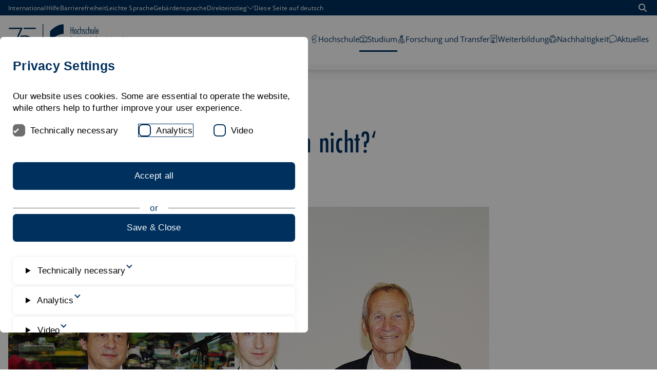

--- FILE ---
content_type: application/javascript; charset=utf-8
request_url: https://www.hfwu.de/typo3conf/ext/in2template/Resources/Public/JavaScripts/in2cookiemodal-330a7170.js
body_size: 14146
content:
import{c as e}from"./_commonjsHelpers-1c8beb5f.js";import{a as t}from"./js.cookie-6cbecfbb.js";var n={exports:{}};!function(t,n){var o="__lodash_hash_undefined__",i=9007199254740991,r="[object Arguments]",a="[object Function]",c="[object Object]",l=/^\[object .+?Constructor\]$/,s=/^(?:0|[1-9]\d*)$/,d={};d["[object Float32Array]"]=d["[object Float64Array]"]=d["[object Int8Array]"]=d["[object Int16Array]"]=d["[object Int32Array]"]=d["[object Uint8Array]"]=d["[object Uint8ClampedArray]"]=d["[object Uint16Array]"]=d["[object Uint32Array]"]=!0,d[r]=d["[object Array]"]=d["[object ArrayBuffer]"]=d["[object Boolean]"]=d["[object DataView]"]=d["[object Date]"]=d["[object Error]"]=d[a]=d["[object Map]"]=d["[object Number]"]=d[c]=d["[object RegExp]"]=d["[object Set]"]=d["[object String]"]=d["[object WeakMap]"]=!1;var u="object"==typeof e&&e&&e.Object===Object&&e,f="object"==typeof self&&self&&self.Object===Object&&self,h=u||f||Function("return this")(),p=n&&!n.nodeType&&n,m=p&&t&&!t.nodeType&&t,b=m&&m.exports===p,g=b&&u.process,v=function(){try{var e=m&&m.require&&m.require("util").types;return e||g&&g.binding&&g.binding("util")}catch(e){}}(),y=v&&v.isTypedArray;var k,_,w,x=Array.prototype,j=Function.prototype,A=Object.prototype,S=h["__core-js_shared__"],E=j.toString,z=A.hasOwnProperty,O=(k=/[^.]+$/.exec(S&&S.keys&&S.keys.IE_PROTO||""))?"Symbol(src)_1."+k:"",C=A.toString,P=E.call(Object),N=RegExp("^"+E.call(z).replace(/[\\^$.*+?()[\]{}|]/g,"\\$&").replace(/hasOwnProperty|(function).*?(?=\\\()| for .+?(?=\\\])/g,"$1.*?")+"$"),T=b?h.Buffer:void 0,L=h.Symbol,U=h.Uint8Array,q=T?T.allocUnsafe:void 0,D=(_=Object.getPrototypeOf,w=Object,function(e){return _(w(e))}),B=Object.create,F=A.propertyIsEnumerable,$=x.splice,I=L?L.toStringTag:void 0,M=function(){try{var e=pe(Object,"defineProperty");return e({},"",{}),e}catch(e){}}(),W=T?T.isBuffer:void 0,R=Math.max,V=Date.now,Y=pe(h,"Map"),H=pe(Object,"create"),J=function(){function e(){}return function(t){if(!Se(t))return{};if(B)return B(t);e.prototype=t;var n=new e;return e.prototype=void 0,n}}();function G(e){var t=-1,n=null==e?0:e.length;for(this.clear();++t<n;){var o=e[t];this.set(o[0],o[1])}}function Z(e){var t=-1,n=null==e?0:e.length;for(this.clear();++t<n;){var o=e[t];this.set(o[0],o[1])}}function K(e){var t=-1,n=null==e?0:e.length;for(this.clear();++t<n;){var o=e[t];this.set(o[0],o[1])}}function Q(e){var t=this.__data__=new Z(e);this.size=t.size}function X(e,t){var n=_e(e),o=!n&&ke(e),i=!n&&!o&&xe(e),r=!n&&!o&&!i&&ze(e),a=n||o||i||r,c=a?function(e,t){for(var n=-1,o=Array(e);++n<e;)o[n]=t(n);return o}(e.length,String):[],l=c.length;for(var s in e)!t&&!z.call(e,s)||a&&("length"==s||i&&("offset"==s||"parent"==s)||r&&("buffer"==s||"byteLength"==s||"byteOffset"==s)||me(s,l))||c.push(s);return c}function ee(e,t,n){(void 0!==n&&!ye(e[t],n)||void 0===n&&!(t in e))&&oe(e,t,n)}function te(e,t,n){var o=e[t];z.call(e,t)&&ye(o,n)&&(void 0!==n||t in e)||oe(e,t,n)}function ne(e,t){for(var n=e.length;n--;)if(ye(e[n][0],t))return n;return-1}function oe(e,t,n){"__proto__"==t&&M?M(e,t,{configurable:!0,enumerable:!0,value:n,writable:!0}):e[t]=n}G.prototype.clear=function(){this.__data__=H?H(null):{},this.size=0},G.prototype.delete=function(e){var t=this.has(e)&&delete this.__data__[e];return this.size-=t?1:0,t},G.prototype.get=function(e){var t=this.__data__;if(H){var n=t[e];return n===o?void 0:n}return z.call(t,e)?t[e]:void 0},G.prototype.has=function(e){var t=this.__data__;return H?void 0!==t[e]:z.call(t,e)},G.prototype.set=function(e,t){var n=this.__data__;return this.size+=this.has(e)?0:1,n[e]=H&&void 0===t?o:t,this},Z.prototype.clear=function(){this.__data__=[],this.size=0},Z.prototype.delete=function(e){var t=this.__data__,n=ne(t,e);return!(n<0)&&(n==t.length-1?t.pop():$.call(t,n,1),--this.size,!0)},Z.prototype.get=function(e){var t=this.__data__,n=ne(t,e);return n<0?void 0:t[n][1]},Z.prototype.has=function(e){return ne(this.__data__,e)>-1},Z.prototype.set=function(e,t){var n=this.__data__,o=ne(n,e);return o<0?(++this.size,n.push([e,t])):n[o][1]=t,this},K.prototype.clear=function(){this.size=0,this.__data__={hash:new G,map:new(Y||Z),string:new G}},K.prototype.delete=function(e){var t=he(this,e).delete(e);return this.size-=t?1:0,t},K.prototype.get=function(e){return he(this,e).get(e)},K.prototype.has=function(e){return he(this,e).has(e)},K.prototype.set=function(e,t){var n=he(this,e),o=n.size;return n.set(e,t),this.size+=n.size==o?0:1,this},Q.prototype.clear=function(){this.__data__=new Z,this.size=0},Q.prototype.delete=function(e){var t=this.__data__,n=t.delete(e);return this.size=t.size,n},Q.prototype.get=function(e){return this.__data__.get(e)},Q.prototype.has=function(e){return this.__data__.has(e)},Q.prototype.set=function(e,t){var n=this.__data__;if(n instanceof Z){var o=n.__data__;if(!Y||o.length<199)return o.push([e,t]),this.size=++n.size,this;n=this.__data__=new K(o)}return n.set(e,t),this.size=n.size,this};var ie,re=function(e,t,n){for(var o=-1,i=Object(e),r=n(e),a=r.length;a--;){var c=r[ie?a:++o];if(!1===t(i[c],c,i))break}return e};function ae(e){return null==e?void 0===e?"[object Undefined]":"[object Null]":I&&I in Object(e)?function(e){var t=z.call(e,I),n=e[I];try{e[I]=void 0;var o=!0}catch(e){}var i=C.call(e);o&&(t?e[I]=n:delete e[I]);return i}(e):function(e){return C.call(e)}(e)}function ce(e){return Ee(e)&&ae(e)==r}function le(e){return!(!Se(e)||function(e){return!!O&&O in e}(e))&&(je(e)?N:l).test(function(e){if(null!=e){try{return E.call(e)}catch(e){}try{return e+""}catch(e){}}return""}(e))}function se(e){if(!Se(e))return function(e){var t=[];if(null!=e)for(var n in Object(e))t.push(n);return t}(e);var t=be(e),n=[];for(var o in e)("constructor"!=o||!t&&z.call(e,o))&&n.push(o);return n}function de(e,t,n,o,i){e!==t&&re(t,(function(r,a){if(i||(i=new Q),Se(r))!function(e,t,n,o,i,r,a){var l=ge(e,n),s=ge(t,n),d=a.get(s);if(d)return void ee(e,n,d);var u=r?r(l,s,n+"",e,t,a):void 0,f=void 0===u;if(f){var h=_e(s),p=!h&&xe(s),m=!h&&!p&&ze(s);u=s,h||p||m?_e(l)?u=l:Ee(k=l)&&we(k)?u=function(e,t){var n=-1,o=e.length;t||(t=Array(o));for(;++n<o;)t[n]=e[n];return t}(l):p?(f=!1,u=function(e,t){if(t)return e.slice();var n=e.length,o=q?q(n):new e.constructor(n);return e.copy(o),o}(s,!0)):m?(f=!1,b=s,g=!0?(v=b.buffer,y=new v.constructor(v.byteLength),new U(y).set(new U(v)),y):b.buffer,u=new b.constructor(g,b.byteOffset,b.length)):u=[]:function(e){if(!Ee(e)||ae(e)!=c)return!1;var t=D(e);if(null===t)return!0;var n=z.call(t,"constructor")&&t.constructor;return"function"==typeof n&&n instanceof n&&E.call(n)==P}(s)||ke(s)?(u=l,ke(l)?u=function(e){return function(e,t,n,o){var i=!n;n||(n={});var r=-1,a=t.length;for(;++r<a;){var c=t[r],l=o?o(n[c],e[c],c,n,e):void 0;void 0===l&&(l=e[c]),i?oe(n,c,l):te(n,c,l)}return n}(e,Oe(e))}(l):Se(l)&&!je(l)||(u=function(e){return"function"!=typeof e.constructor||be(e)?{}:J(D(e))}(s))):f=!1}var b,g,v,y;var k;f&&(a.set(s,u),i(u,s,o,r,a),a.delete(s));ee(e,n,u)}(e,t,a,n,de,o,i);else{var l=o?o(ge(e,a),r,a+"",e,t,i):void 0;void 0===l&&(l=r),ee(e,a,l)}}),Oe)}function ue(e,t){return ve(function(e,t,n){return t=R(void 0===t?e.length-1:t,0),function(){for(var o=arguments,i=-1,r=R(o.length-t,0),a=Array(r);++i<r;)a[i]=o[t+i];i=-1;for(var c=Array(t+1);++i<t;)c[i]=o[i];return c[t]=n(a),function(e,t,n){switch(n.length){case 0:return e.call(t);case 1:return e.call(t,n[0]);case 2:return e.call(t,n[0],n[1]);case 3:return e.call(t,n[0],n[1],n[2])}return e.apply(t,n)}(e,this,c)}}(e,t,Ne),e+"")}var fe=M?function(e,t){return M(e,"toString",{configurable:!0,enumerable:!1,value:(n=t,function(){return n}),writable:!0});var n}:Ne;function he(e,t){var n,o,i=e.__data__;return("string"==(o=typeof(n=t))||"number"==o||"symbol"==o||"boolean"==o?"__proto__"!==n:null===n)?i["string"==typeof t?"string":"hash"]:i.map}function pe(e,t){var n=function(e,t){return null==e?void 0:e[t]}(e,t);return le(n)?n:void 0}function me(e,t){var n=typeof e;return!!(t=null==t?i:t)&&("number"==n||"symbol"!=n&&s.test(e))&&e>-1&&e%1==0&&e<t}function be(e){var t=e&&e.constructor;return e===("function"==typeof t&&t.prototype||A)}function ge(e,t){if(("constructor"!==t||"function"!=typeof e[t])&&"__proto__"!=t)return e[t]}var ve=function(e){var t=0,n=0;return function(){var o=V(),i=16-(o-n);if(n=o,i>0){if(++t>=800)return arguments[0]}else t=0;return e.apply(void 0,arguments)}}(fe);function ye(e,t){return e===t||e!=e&&t!=t}var ke=ce(function(){return arguments}())?ce:function(e){return Ee(e)&&z.call(e,"callee")&&!F.call(e,"callee")},_e=Array.isArray;function we(e){return null!=e&&Ae(e.length)&&!je(e)}var xe=W||function(){return!1};function je(e){if(!Se(e))return!1;var t=ae(e);return t==a||"[object GeneratorFunction]"==t||"[object AsyncFunction]"==t||"[object Proxy]"==t}function Ae(e){return"number"==typeof e&&e>-1&&e%1==0&&e<=i}function Se(e){var t=typeof e;return null!=e&&("object"==t||"function"==t)}function Ee(e){return null!=e&&"object"==typeof e}var ze=y?function(e){return function(t){return e(t)}}(y):function(e){return Ee(e)&&Ae(e.length)&&!!d[ae(e)]};function Oe(e){return we(e)?X(e,!0):se(e)}var Ce,Pe=(Ce=function(e,t,n){de(e,t,n)},ue((function(e,t){var n=-1,o=t.length,i=o>1?t[o-1]:void 0,r=o>2?t[2]:void 0;for(i=Ce.length>3&&"function"==typeof i?(o--,i):void 0,r&&function(e,t,n){if(!Se(n))return!1;var o=typeof t;return!!("number"==o?we(n)&&me(t,n.length):"string"==o&&t in n)&&ye(n[t],e)}(t[0],t[1],r)&&(i=o<3?void 0:i,o=1),e=Object(e);++n<o;){var a=t[n];a&&Ce(e,a,n,i)}return e})));function Ne(e){return e}t.exports=Pe}(n,n.exports);var o=n.exports,i={exports:{}},r=/<%=([\s\S]+?)%>/g,a=r,c="[object Symbol]",l=/[&<>"']/g,s=RegExp(l.source),d="object"==typeof e&&e&&e.Object===Object&&e,u="object"==typeof self&&self&&self.Object===Object&&self,f=d||u||Function("return this")();var h,p=(h={"&":"&amp;","<":"&lt;",">":"&gt;",'"':"&quot;","'":"&#39;"},function(e){return null==h?void 0:h[e]}),m=Object.prototype,b=m.hasOwnProperty,g=m.toString,v=f.Symbol,y=v?v.toStringTag:void 0,k=v?v.prototype:void 0,_=k?k.toString:void 0,w={escape:/<%-([\s\S]+?)%>/g,evaluate:/<%([\s\S]+?)%>/g,interpolate:a,variable:"",imports:{_:{escape:function(e){return(e=S(e))&&s.test(e)?e.replace(l,p):e}}}};function x(e){return null==e?void 0===e?"[object Undefined]":"[object Null]":y&&y in Object(e)?function(e){var t=b.call(e,y),n=e[y];try{e[y]=void 0;var o=!0}catch(e){}var i=g.call(e);o&&(t?e[y]=n:delete e[y]);return i}(e):function(e){return g.call(e)}(e)}function j(e){if("string"==typeof e)return e;if(A(e))return function(e,t){for(var n=-1,o=null==e?0:e.length,i=Array(o);++n<o;)i[n]=t(e[n],n,e);return i}(e,j)+"";if(function(e){return"symbol"==typeof e||function(e){return null!=e&&"object"==typeof e}(e)&&x(e)==c}(e))return _?_.call(e):"";var t=e+"";return"0"==t&&1/e==-1/0?"-0":t}var A=Array.isArray;function S(e){return null==e?"":j(e)}var E=w;!function(t,n){var o=r,i=E,a=9007199254740991,c="[object Arguments]",l="[object Error]",s="[object Function]",d="[object Object]",u="[object Symbol]",f=/\b__p \+= '';/g,h=/\b(__p \+=) '' \+/g,p=/(__e\(.*?\)|\b__t\)) \+\n'';/g,m=/\$\{([^\\}]*(?:\\.[^\\}]*)*)\}/g,b=/^\[object .+?Constructor\]$/,g=/^(?:0|[1-9]\d*)$/,v=/($^)/,y=/['\n\r\u2028\u2029\\]/g,k={};k["[object Float32Array]"]=k["[object Float64Array]"]=k["[object Int8Array]"]=k["[object Int16Array]"]=k["[object Int32Array]"]=k["[object Uint8Array]"]=k["[object Uint8ClampedArray]"]=k["[object Uint16Array]"]=k["[object Uint32Array]"]=!0,k[c]=k["[object Array]"]=k["[object ArrayBuffer]"]=k["[object Boolean]"]=k["[object DataView]"]=k["[object Date]"]=k[l]=k[s]=k["[object Map]"]=k["[object Number]"]=k[d]=k["[object RegExp]"]=k["[object Set]"]=k["[object String]"]=k["[object WeakMap]"]=!1;var _={"\\":"\\","'":"'","\n":"n","\r":"r","\u2028":"u2028","\u2029":"u2029"},w="object"==typeof e&&e&&e.Object===Object&&e,x="object"==typeof self&&self&&self.Object===Object&&self,j=w||x||Function("return this")(),A=n&&!n.nodeType&&n,S=A&&t&&!t.nodeType&&t,z=S&&S.exports===A,O=z&&w.process,C=function(){try{var e=S&&S.require&&S.require("util").types;return e||O&&O.binding&&O.binding("util")}catch(e){}}(),P=C&&C.isTypedArray;function N(e,t,n){switch(n.length){case 0:return e.call(t);case 1:return e.call(t,n[0]);case 2:return e.call(t,n[0],n[1]);case 3:return e.call(t,n[0],n[1],n[2])}return e.apply(t,n)}function T(e,t){for(var n=-1,o=null==e?0:e.length,i=Array(o);++n<o;)i[n]=t(e[n],n,e);return i}function L(e){return"\\"+_[e]}function U(e,t){return function(n){return e(t(n))}}var q,D=Function.prototype,B=Object.prototype,F=j["__core-js_shared__"],$=D.toString,I=B.hasOwnProperty,M=(q=/[^.]+$/.exec(F&&F.keys&&F.keys.IE_PROTO||""))?"Symbol(src)_1."+q:"",W=B.toString,R=$.call(Object),V=RegExp("^"+$.call(I).replace(/[\\^$.*+?()[\]{}|]/g,"\\$&").replace(/hasOwnProperty|(function).*?(?=\\\()| for .+?(?=\\\])/g,"$1.*?")+"$"),Y=z?j.Buffer:void 0,H=j.Symbol,J=U(Object.getPrototypeOf,Object),G=B.propertyIsEnumerable,Z=H?H.toStringTag:void 0,K=function(){try{var e=function(e,t){var n=function(e,t){return null==e?void 0:e[t]}(e,t);return function(e){if(!Oe(e)||function(e){return!!M&&M in e}(e))return!1;var t=Ee(e)?V:b;return t.test(function(e){if(null!=e){try{return $.call(e)}catch(e){}try{return e+""}catch(e){}}return""}(e))}(n)?n:void 0}(Object,"defineProperty");return e({},"",{}),e}catch(e){}}(),Q=Y?Y.isBuffer:void 0,X=U(Object.keys,Object),ee=Math.max,te=Date.now,ne=H?H.prototype:void 0,oe=ne?ne.toString:void 0;function ie(e,t){var n=xe(e),o=!n&&we(e),i=!n&&!o&&Ae(e),r=!n&&!o&&!i&&Pe(e),a=n||o||i||r,c=a?function(e,t){for(var n=-1,o=Array(e);++n<e;)o[n]=t(n);return o}(e.length,String):[],l=c.length;for(var s in e)!t&&!I.call(e,s)||a&&("length"==s||i&&("offset"==s||"parent"==s)||r&&("buffer"==s||"byteLength"==s||"byteOffset"==s)||pe(s,l))||c.push(s);return c}function re(e,t,n){var o=e[t];I.call(e,t)&&_e(o,n)&&(void 0!==n||t in e)||ae(e,t,n)}function ae(e,t,n){"__proto__"==t&&K?K(e,t,{configurable:!0,enumerable:!0,value:n,writable:!0}):e[t]=n}function ce(e){return null==e?void 0===e?"[object Undefined]":"[object Null]":Z&&Z in Object(e)?function(e){var t=I.call(e,Z),n=e[Z];try{e[Z]=void 0;var o=!0}catch(e){}var i=W.call(e);o&&(t?e[Z]=n:delete e[Z]);return i}(e):function(e){return W.call(e)}(e)}function le(e){return Ce(e)&&ce(e)==c}function se(e){if(!Oe(e))return function(e){var t=[];if(null!=e)for(var n in Object(e))t.push(n);return t}(e);var t=be(e),n=[];for(var o in e)("constructor"!=o||!t&&I.call(e,o))&&n.push(o);return n}function de(e,t){return ke(function(e,t,n){return t=ee(void 0===t?e.length-1:t,0),function(){for(var o=arguments,i=-1,r=ee(o.length-t,0),a=Array(r);++i<r;)a[i]=o[t+i];i=-1;for(var c=Array(t+1);++i<t;)c[i]=o[i];return c[t]=n(a),N(e,this,c)}}(e,t,qe),e+"")}var ue=K?function(e,t){return K(e,"toString",{configurable:!0,enumerable:!1,value:(n=t,function(){return n}),writable:!0});var n}:qe;function fe(e){if("string"==typeof e)return e;if(xe(e))return T(e,fe)+"";if(function(e){return"symbol"==typeof e||Ce(e)&&ce(e)==u}(e))return oe?oe.call(e):"";var t=e+"";return"0"==t&&1/e==-1/0?"-0":t}function he(e,t,n,o){return void 0===e||_e(e,B[n])&&!I.call(o,n)?t:e}function pe(e,t){var n=typeof e;return!!(t=null==t?a:t)&&("number"==n||"symbol"!=n&&g.test(e))&&e>-1&&e%1==0&&e<t}function me(e,t,n){if(!Oe(n))return!1;var o=typeof t;return!!("number"==o?je(n)&&pe(t,n.length):"string"==o&&t in n)&&_e(n[t],e)}function be(e){var t=e&&e.constructor;return e===("function"==typeof t&&t.prototype||B)}var ge,ve,ye,ke=(ge=ue,ve=0,ye=0,function(){var e=te(),t=16-(e-ye);if(ye=e,t>0){if(++ve>=800)return arguments[0]}else ve=0;return ge.apply(void 0,arguments)});function _e(e,t){return e===t||e!=e&&t!=t}var we=le(function(){return arguments}())?le:function(e){return Ce(e)&&I.call(e,"callee")&&!G.call(e,"callee")},xe=Array.isArray;function je(e){return null!=e&&ze(e.length)&&!Ee(e)}var Ae=Q||function(){return!1};function Se(e){if(!Ce(e))return!1;var t=ce(e);return t==l||"[object DOMException]"==t||"string"==typeof e.message&&"string"==typeof e.name&&!function(e){if(!Ce(e)||ce(e)!=d)return!1;var t=J(e);if(null===t)return!0;var n=I.call(t,"constructor")&&t.constructor;return"function"==typeof n&&n instanceof n&&$.call(n)==R}(e)}function Ee(e){if(!Oe(e))return!1;var t=ce(e);return t==s||"[object GeneratorFunction]"==t||"[object AsyncFunction]"==t||"[object Proxy]"==t}function ze(e){return"number"==typeof e&&e>-1&&e%1==0&&e<=a}function Oe(e){var t=typeof e;return null!=e&&("object"==t||"function"==t)}function Ce(e){return null!=e&&"object"==typeof e}var Pe=P?function(e){return function(t){return e(t)}}(P):function(e){return Ce(e)&&ze(e.length)&&!!k[ce(e)]};var Ne,Te=(Ne=function(e,t,n,o){!function(e,t,n,o){var i=!n;n||(n={});for(var r=-1,a=t.length;++r<a;){var c=t[r],l=o?o(n[c],e[c],c,n,e):void 0;void 0===l&&(l=e[c]),i?ae(n,c,l):re(n,c,l)}}(t,function(e){return je(e)?ie(e,!0):se(e)}(t),e,o)},de((function(e,t){var n=-1,o=t.length,i=o>1?t[o-1]:void 0,r=o>2?t[2]:void 0;for(i=Ne.length>3&&"function"==typeof i?(o--,i):void 0,r&&me(t[0],t[1],r)&&(i=o<3?void 0:i,o=1),e=Object(e);++n<o;){var a=t[n];a&&Ne(e,a,n,i)}return e})));function Le(e){return je(e)?ie(e):function(e){if(!be(e))return X(e);var t=[];for(var n in Object(e))I.call(e,n)&&"constructor"!=n&&t.push(n);return t}(e)}var Ue=de((function(e,t){try{return N(e,void 0,t)}catch(e){return Se(e)?e:new Error(e)}}));function qe(e){return e}t.exports=function(e,t,n){var r,a=i.imports._.templateSettings||i;n&&me(e,t,n)&&(t=void 0),e=null==(r=e)?"":fe(r),t=Te({},t,a,he);var c,l,s=Te({},t.imports,a.imports,he),d=Le(s),u=function(e,t){return T(t,(function(t){return e[t]}))}(s,d),b=0,g=t.interpolate||v,k="__p += '",_=RegExp((t.escape||v).source+"|"+g.source+"|"+(g===o?m:v).source+"|"+(t.evaluate||v).source+"|$","g"),w=I.call(t,"sourceURL")?"//# sourceURL="+(t.sourceURL+"").replace(/[\r\n]/g," ")+"\n":"";e.replace(_,(function(t,n,o,i,r,a){return o||(o=i),k+=e.slice(b,a).replace(y,L),n&&(c=!0,k+="' +\n__e("+n+") +\n'"),r&&(l=!0,k+="';\n"+r+";\n__p += '"),o&&(k+="' +\n((__t = ("+o+")) == null ? '' : __t) +\n'"),b=a+t.length,t})),k+="';\n";var x=I.call(t,"variable")&&t.variable;x||(k="with (obj) {\n"+k+"\n}\n"),k=(l?k.replace(f,""):k).replace(h,"$1").replace(p,"$1;"),k="function("+(x||"obj")+") {\n"+(x?"":"obj || (obj = {});\n")+"var __t, __p = ''"+(c?", __e = _.escape":"")+(l?", __j = Array.prototype.join;\nfunction print() { __p += __j.call(arguments, '') }\n":";\n")+k+"return __p\n}";var j=Ue((function(){return Function(d,w+"return "+k).apply(void 0,u)}));if(j.source=k,Se(j))throw j;return j}}(i,i.exports);var z=i.exports,O=Object.defineProperty,C=(e,t,n)=>(((e,t,n)=>{t in e?O(e,t,{enumerable:!0,configurable:!0,writable:!0,value:n}):e[t]=n})(e,"symbol"!=typeof t?t+"":t,n),n);const P={cookieLifetime:730,cookieSameSite:"strict",cookiePath:"/",frontend:{rootNodeSelector:"[data-in2-modal-root-node]",templates:{accordion:'<details class="in2-modal-accordion">\n    <summary class="in2-modal-accordion__button">\n        <%= i18n.get(\'categories\\\\\\\\\' + category ) %>\n        <span class="in2-modal-accordion__icon" aria-hidden="true"></span>\n    </summary>\n\n    <div class="in2-modal-accordion__content">\n        <% providers.forEach(function (provider) { %>\n            <div class="in2-modal-accordion__provider"><%= provider.name %></div>\n            <% th.getCookiesForProvider(provider).forEach(function (cookie) { %>\n                <%= tmpl.render(\'cookie\', { cookie: cookie }) %>\n            <% }); %>\n        <% }); %>\n    </div>\n</details>\n',base:'<dialog\n    id="in2-modal"\n    class="in2-modal"\n    autofocus=""\n    data-in2-modal-root-node=""\n    data-nosnippet=""\n>\n    <div class="in2-modal-container">\n        <h2 class="in2-modal-heading"><%= i18n.get(\'heading\') %></h2>\n        <p class="in2-modal-paragraph">\n            <%= i18n.get(\'notice\') %>\n        </p>\n    </div>\n    <div class="in2-modal-flexline in2-modal-spacing in2-modal-container in2-modal-container--big">\n        <% th.getProviderCategoryNames().forEach(function (category) { %>\n            <%= tmpl.render(\'checkbox\', { category: category }) %>\n        <% }) %>\n    </div>\n    <div class="in2-modal-spacing in2-modal-flexline in2-modal-flexline--column in2-modal-container in2-modal-container--big">\n        <%= tmpl.render(\'buttons\') %>\n    </div>\n    <dl class="in2-modal-accordion in2-modal-container in2-modal-container--big">\n        <% th.getProviderCategories().forEach(function (provider) { %>\n            <%= tmpl.render(\'accordion\', { category: provider.category, providers: provider.providers }) %>\n        <% }) %>\n    </dl>\n    <div class="in2-modal-flexline in2-modal-flexline--center in2-modal-spacing in2-modal-container">\n        <%= tmpl.render(\'links\') %>\n    </div>\n</dialog>\n',buttons:"<button class=\"in2-modal-reset in2-modal-button<%= (th.isButtonHighlighted('accept') ? ' in2-modal-button--highlight' : '') %>\" data-in2-modal-accept-button>\n    <%= i18n.get('buttons\\\\\\\\accept') %>\n</button>\n\n<p class=\"in2-modal-divider\">\n    <%= i18n.get('buttons\\\\\\\\or') %>\n</p>\n\n<button class=\"in2-modal-reset in2-modal-button <%= (th.isButtonHighlighted('save') ? ' in2-modal-button--highlight' : '') %>\" data-in2-modal-save-button>\n    <%= i18n.get('buttons\\\\\\\\save') %>\n</button>\n",checkbox:'<div class="in2-modal-reset in2-modal-checkbox">\n    <input class="in2-modal-reset in2-modal-checkbox__input"\n           <%= (th.isEssential(category) ? \'disabled\' : \'\') %>\n           <%= (th.isEssentialOrEnabled(category) ? \'checked\' : \'\') %>\n           type="checkbox"\n           value="<%= category %>"\n           id="in2-modal-checkbox-<%= category %>"\n    >\n    <label class="in2-modal-reset in2-modal-checkbox__label" for="in2-modal-checkbox-<%= category %>"><%= i18n.get(\'categories\\\\\\\\\' + category ) %></label>\n</div>\n',cookie:'<div class="in2-modal-accordion__cookie">\n    <div class="in2-modal-accordion__itempoint">\n        <strong class="in2-modal-accordion__strong"><%= i18n.get("cookie\\\\\\\\name") %></strong>\n        <p><%= cookie %></p>\n    </div>\n\n    <div class="in2-modal-accordion__itempoint">\n        <strong class="in2-modal-accordion__strong"><%= i18n.get("cookie\\\\\\\\use") %></strong>\n        <p><%= i18n.get("cookies\\\\\\\\" + cookie + "\\\\\\\\use") %></p>\n    </div>\n\n    <div class="in2-modal-accordion__itempoint">\n        <strong class="in2-modal-accordion__strong"><%= i18n.get("cookie\\\\\\\\lifetime") %></strong>\n        <p><%= i18n.get("cookies\\\\\\\\" + cookie + "\\\\\\\\lifetime") %></p>\n    </div>\n</div>\n',links:"<% th.getLinks().forEach(function (link, index) { %>\n\t<a\n\t\tclass=\"in2-modal-link<%= (link.highlight ? ' in2-modal-link--highlight' : '') %>\"\n\t\thref=\"<%= link.url %>\">\n\t\t<%= link.text %>\n\t</a>\n\t<% if (index !== th.getLinks().length - 1) { %>\n\t\t<span>|</span>\n\t<% } %>\n<% }) %>\n"},highlight:{button:{accept:!1,save:!1}},events:[{type:"cancel",queryAll:"#in2-modal",handler:e=>e.preventDefault()},{type:"click",queryAll:"[data-in2cookiemodal]",handler:function(e){e.preventDefault();const{templates:t}=window.in2cookiemodal;t.renderOrReplaceBase(),window.in2cookiemodal.show()}},{type:"click",query:"[data-in2-modal-accept-button]",handler:function(){const e=[...Array.prototype.slice.call(document.querySelectorAll(".in2-modal-checkbox__input"))].map((e=>e.value));window.in2cookiemodal.saveCategories(e),window.in2cookiemodal.hide()}},{type:"click",query:"[data-in2-modal-save-button]",handler:function(){const e=[...Array.prototype.slice.call(document.querySelectorAll(".in2-modal-checkbox__input"))].filter((e=>e.checked)).map((e=>e.value));window.in2cookiemodal.saveCategories(e),window.in2cookiemodal.hide()}}]}},N="in2cookiemodalConfiguration";function T(){if(void 0===window[N])throw new Error("in2cookiemodal configuration is not set, please ensure it is present before this script is loaded!");return o(P,window[N])}const L=(e,t)=>{const n=document.createElement(e);return void 0!==t.classes&&(t.classes.forEach((e=>{n.classList.add(e)})),delete t.classes),void 0!==t.attributes&&(Object.entries(t.attributes).forEach((([e,t])=>{n.setAttribute(e,t)})),delete t.attributes),void 0!==t.events&&(Object.entries(t.events).forEach((([e,t])=>{"function"==typeof t?n.addEventListener(e,t):t instanceof Array&&t.forEach((t=>{n.addEventListener(e,t)}))})),delete t.events),void 0!==t.children&&(t.children.forEach((e=>{n.appendChild(e)})),delete t.children),Object.keys(t).forEach((e=>{n[e]=t[e]})),n};function U(){if(document.domain.length){const e=document.domain.replace(/^(www\.)/,"").split(".");for(;e.length>2;)e.shift();return`.${e.join(".").replace(/(^\.*)|(\.*$)/g,"")}`}return""}class q{constructor(){C(this,"configuration"),this.configuration=T()}addActivatedScripts(e){e.forEach((e=>{if(!this.configuration.providers)throw new Error("No providers found in configuration");this.configuration.providers[e].forEach((e=>{void 0!==e.scripts&&e.scripts.forEach((e=>{const t=q.buildScriptTag(e);q.insertScriptTagAtPosition(t,e.position)}))}))}))}static buildScriptTag(e){return L(e.tag,e.options)}static insertScriptTagAtPosition(e,t){const[n,o]=t.split(":"),i=n;"start"!==o?"end"===o&&document[i].appendChild(e):document[i].insertBefore(e,document[i].children[0])}persistSelectedCategories(e){this.configuration.revision?t.set("in2cookiemodal-selection",JSON.stringify({revision:this.configuration.revision,categories:e}),{expires:this.configuration.cookieLifetime,domain:this.configuration.cookieDomain,sameSite:this.configuration.cookieSameSite,path:this.configuration.cookiePath}):t.set("in2cookiemodal-selection",JSON.stringify(e),{expires:this.configuration.cookieLifetime,domain:this.configuration.cookieDomain,sameSite:this.configuration.cookieSameSite,path:this.configuration.cookiePath})}static getPersistedData(){const e=t.get("in2cookiemodal-selection");if(void 0===e)return{categories:[]};const n=JSON.parse(e);return Array.isArray(n)?{categories:n}:n}static getPersistedCategories(){const e=q.getPersistedData();return Array.isArray(e)?e:e.categories}removeDisabledCookies(e){const n=Object.keys(t.get()),o=this.getCookiesToDisable(e);n.forEach((e=>{o.forEach((n=>{const o=this.getProviderForCookie(n);if(null===o)return;const i=o.cookieOptions?o.cookieOptions[n]:void 0;-1!==e.indexOf(n)&&(t.remove(e),t.remove(e,{path:"/",domain:window.location.hostname}),i&&i.useTopDomain&&t.remove(e,{path:"/",domain:U()}))}))}))}getCookiesToDisable(e){if(!this.configuration.providers)throw new Error("No providers found in configuration");const t=Object.keys(this.configuration.providers);let n=[];return t.filter((t=>!e.includes(t))).forEach((e=>{if(!this.configuration.providers)throw new Error("No providers found in configuration");this.configuration.providers[e].forEach((e=>{n=n.concat(e.cookies)}))})),n}getProviderForCookie(e){if(!this.configuration.providers)throw new Error("No providers found in configuration");let t=null;return Object.keys(this.configuration.providers).forEach((n=>{if(!this.configuration.providers)throw new Error("No providers found in configuration");this.configuration.providers[n].forEach((n=>{n.cookies.includes(e)&&(t=n)}))})),t}}class D{constructor(){C(this,"configuration"),C(this,"defaultLocale"),this.configuration=T(),this.defaultLocale=this.getSiteLanguage()}getLanguageFromDocumentElement(){let e=null;const t=document.documentElement.getAttribute("lang");return null===t||(this.isLanguageAvailable(t)?e=t:-1!==t.indexOf("-")?e=t.split("-"):-1!==t.indexOf("_")&&(e=t.split("_")),null===e)?null:e instanceof Array?e.filter((e=>this.isLanguageAvailable(e)))[0]:e}getLanguageFromConfiguration(){if(!this.configuration.lang)throw new Error("No language found in configuration");return this.configuration.lang}getSiteLanguage(){let e="";void 0!==this.getLanguageFromConfiguration()&&(e=this.getLanguageFromConfiguration());const t=this.getLanguageFromDocumentElement();if(t&&(e=t),this.isLanguageAvailable(e))return e;if(this.isLanguageAvailable("en"))return"en";throw new Error("[in2cookiemodal] None of the given languages is available, please check your configuration")}isLanguageAvailable(e){if(!this.configuration.i18n)throw new Error("No i18n object found in configuration");return void 0!==this.configuration.i18n[e]}get(e){let t=e;if(t=(e=>{if("string"!=typeof e)return e;const t=[];return e.split("\\\\").forEach((e=>{e.split(/\[([^}]+)\]/g).forEach((e=>{e.length>0&&t.push(e)}))})),t})(t),!this.configuration.i18n)throw new Error("No i18n object found in configuration");let n=this.configuration.i18n[this.defaultLocale];for(let e=0;e<t.length;e+=1){if(!n[t[e]])return null;n=n[t[e]]}return n}}class B{constructor(){C(this,"configuration"),C(this,"i18n"),this.configuration=T(),this.i18n=new D}getProviderCategoryNames(){if(!this.configuration.providers)throw new Error("No providers found in configuration");return Object.keys(this.configuration.providers)}getProviderCategories(){if(!this.configuration.providers)throw new Error("No providers found in configuration");const e=[];return Object.entries(this.configuration.providers).forEach((([t,n])=>{e.push({category:t,providers:n})})),e}static getCookiesForCategory(e){const t=[];return e.forEach((e=>{e.cookies.forEach((n=>{t.push({data:n,provider:e.name})}))})),t}getCookiesForProvider(e){return e.cookies}getLinks(){const e=[],t=this.i18n.get("links");if(!t)throw new Error("No links found in i18n");return Object.keys(t).forEach((t=>{const n={url:"",text:"",highlight:!1};let o;this.i18n.get(`links\\\\${t}\\\\highlight`)&&(n.highlight=!0);const i=this.i18n.get(`links\\\\${t}\\\\link`);if(!i)throw new Error(`No link found for link ${t}`);const r=i.toString();o=r.startsWith("/")?new URL(r,window.location.origin):new URL(r),!1===o.searchParams.has("in2cookieHideOptIn")&&o.searchParams.append("in2cookieHideOptIn","true"),n.url=o.toString();const a=this.i18n.get(`links\\\\${t}\\\\text`);if(!a)throw new Error(`No text found for link ${t}`);n.text=a.toString(),e.push(n)})),e}isEssential(e){return"essential"===e}isEssentialOrEnabled(e){return this.isEssential(e)||q.getPersistedData().categories.includes(e)}isButtonHighlighted(e){if(!["accept","save"].includes(e))throw new Error(`Invalid button type ${e}`);return this.configuration.frontend.highlight.button[e]||!1}}class F{constructor(){C(this,"configuration"),C(this,"i18n"),C(this,"helper"),this.configuration=T(),this.i18n=new D,this.helper=new B}render(e,t){return z(this.configuration.frontend.templates[e],{imports:{tmpl:this,i18n:this.i18n,th:this.helper}})(t)}renderOrReplaceBase(){const e=document.querySelector(this.configuration.frontend.rootNodeSelector),t=(new DOMParser).parseFromString(this.render("base"),"text/html").body.children[0];null!==e?(e.replaceWith(t),window.in2cookiemodal.setRootNode(t)):document.body.appendChild(t),this.configuration.frontend.events.forEach((e=>{if(void 0!==e.queryAll)Array.prototype.slice.call(document.querySelectorAll(e.queryAll)).forEach((t=>{t.addEventListener(e.type,e.handler)}));else if(void 0!==e.query){const t=document.querySelector(e.query);if(null===t)return;t.addEventListener(e.type,e.handler)}}))}}class ${constructor(){C(this,"configuration"),C(this,"cookies"),C(this,"templates"),C(this,"rootNode"),this.configuration=T(),this.cookies=new q,this.templates=new F,window.in2cookiemodal=this}init(){document.head.appendChild(L("style",{attributes:{"data-in2cookiemodal-style":!0},innerHTML:'@charset "UTF-8";:root{--in2-modal-brand-color-default: var(--in2-modal-brand-color, rgb(31 41 55));--in2-modal-brand-color-dark-default: var(--in2-modal-brand-color-dark, rgb(17 24 39));--in2-modal-accent-color-default: var(--in2-modal-accent-color, rgb(133 136 145));--in2-modal-accent-color-light-default: var(--in2-modal-accent-color-light, rgb(173 175 181));--in2-modal-accent-color-dark-default: var(--in2-modal-accent-color-dark, rgb(96 98 106))}.in2-modal-reset{animation:none;animation-delay:0s;animation-direction:normal;animation-duration:0s;animation-fill-mode:none;animation-iteration-count:1;animation-name:none;animation-play-state:running;animation-timing-function:ease;backface-visibility:visible;background:0;background-attachment:scroll;background-clip:border-box;background-color:transparent;background-image:none;background-origin:padding-box;background-position:0 0;background-position-x:0;background-position-y:0;background-repeat:repeat;background-size:auto auto;border:0;border-style:none;border-width:medium;border-color:inherit;border-bottom:0;border-bottom-color:inherit;border-bottom-style:none;border-bottom-width:medium;border-collapse:separate;border-image:none;border-left:0;border-left-color:inherit;border-left-style:none;border-left-width:medium;border-radius:0;border-right:0;border-right-color:inherit;border-right-style:none;border-right-width:medium;border-spacing:0;border-top:0;border-top-color:inherit;border-top-style:none;border-top-width:medium;bottom:auto;box-shadow:none;box-sizing:content-box;caption-side:top;clear:none;color:inherit;columns:auto;column-count:auto;column-fill:balance;column-gap:normal;column-rule:medium none currentColor;column-rule-color:currentColor;column-rule-style:none;column-rule-width:0;column-span:none;column-width:auto;content:normal;counter-increment:none;counter-reset:none;cursor:auto;direction:ltr;display:inline;empty-cells:show;float:none;font:normal;font-family:inherit;font-size:medium;font-style:normal;font-variant:normal;font-weight:400;height:auto;-webkit-hyphens:none;hyphens:none;left:auto;letter-spacing:normal;line-height:normal;list-style:none;list-style-image:none;list-style-position:outside;list-style-type:disc;margin:0;max-height:none;max-width:none;min-height:0;min-width:0;opacity:1;orphans:initial;outline:0;outline-color:invert;outline-style:none;outline-width:medium;overflow:visible;overflow-x:visible;overflow-y:visible;padding:0;page-break-after:auto;page-break-before:auto;page-break-inside:auto;perspective:none;perspective-origin:50% 50%;position:static;quotes:"“" "”" "‘" "’";right:auto;-moz-tab-size:8;tab-size:8;table-layout:auto;text-align:inherit;text-align-last:auto;text-decoration:none;text-decoration-color:inherit;text-decoration-line:none;text-decoration-style:solid;text-indent:0;text-shadow:none;text-transform:none;top:auto;transform:none;transform-style:flat;transition:none;transition-delay:0s;transition-duration:0s;transition-property:none;transition-timing-function:ease;unicode-bidi:normal;vertical-align:baseline;visibility:visible;white-space:normal;widows:initial;width:auto;word-spacing:normal;z-index:auto;all:initial;all:unset}.in2-modal-reset:before,.in2-modal-reset:after{animation:none;animation-delay:0s;animation-direction:normal;animation-duration:0s;animation-fill-mode:none;animation-iteration-count:1;animation-name:none;animation-play-state:running;animation-timing-function:ease;backface-visibility:visible;background:0;background-attachment:scroll;background-clip:border-box;background-color:transparent;background-image:none;background-origin:padding-box;background-position:0 0;background-position-x:0;background-position-y:0;background-repeat:repeat;background-size:auto auto;border:0;border-style:none;border-width:medium;border-color:inherit;border-bottom:0;border-bottom-color:inherit;border-bottom-style:none;border-bottom-width:medium;border-collapse:separate;border-image:none;border-left:0;border-left-color:inherit;border-left-style:none;border-left-width:medium;border-radius:0;border-right:0;border-right-color:inherit;border-right-style:none;border-right-width:medium;border-spacing:0;border-top:0;border-top-color:inherit;border-top-style:none;border-top-width:medium;bottom:auto;box-shadow:none;box-sizing:content-box;caption-side:top;clear:none;color:inherit;columns:auto;column-count:auto;column-fill:balance;column-gap:normal;column-rule:medium none currentColor;column-rule-color:currentColor;column-rule-style:none;column-rule-width:0;column-span:none;column-width:auto;content:normal;counter-increment:none;counter-reset:none;cursor:auto;direction:ltr;display:inline;empty-cells:show;float:none;font:normal;font-family:inherit;font-size:medium;font-style:normal;font-variant:normal;font-weight:400;height:auto;-webkit-hyphens:none;hyphens:none;left:auto;letter-spacing:normal;line-height:normal;list-style:none;list-style-image:none;list-style-position:outside;list-style-type:disc;margin:0;max-height:none;max-width:none;min-height:0;min-width:0;opacity:1;orphans:initial;outline:0;outline-color:invert;outline-style:none;outline-width:medium;overflow:visible;overflow-x:visible;overflow-y:visible;padding:0;page-break-after:auto;page-break-before:auto;page-break-inside:auto;perspective:none;perspective-origin:50% 50%;position:static;quotes:"“" "”" "‘" "’";right:auto;-moz-tab-size:8;tab-size:8;table-layout:auto;text-align:inherit;text-align-last:auto;text-decoration:none;text-decoration-color:inherit;text-decoration-line:none;text-decoration-style:solid;text-indent:0;text-shadow:none;text-transform:none;top:auto;transform:none;transform-style:flat;transition:none;transition-delay:0s;transition-duration:0s;transition-property:none;transition-timing-function:ease;unicode-bidi:normal;vertical-align:baseline;visibility:visible;white-space:normal;widows:initial;width:auto;word-spacing:normal;z-index:auto;all:initial;all:unset}[class^=in2-modal]{font-family:-apple-system,blinkmacsystemfont,Segoe UI,roboto,helvetica,arial,sans-serif,"Apple Color Emoji","Segoe UI Emoji",Segoe UI Symbol;font-size:15px;line-height:1.4}@media screen and (min-width: 768px){[class^=in2-modal]{font-size:17px}}a.in2-modal-button,button.in2-modal-button{box-sizing:border-box;width:auto;border:none;background:transparent;text-align:inherit;overflow:visible;outline:none;color:inherit;line-height:normal;-webkit-font-smoothing:inherit;-moz-osx-font-smoothing:inherit;-webkit-appearance:none;-moz-appearance:none;appearance:none;margin:0 auto;padding:1em;width:100%;box-shadow:none!important;background-color:var(--in2-modal-accent-color-default)!important;border:none!important;border-radius:7px;color:#fff;-webkit-text-fill-color:white;cursor:pointer;text-align:center;text-decoration:none;transition:background-color .2s ease-in}a.in2-modal-button::-moz-focus-inner,button.in2-modal-button::-moz-focus-inner{border:0;padding:0}a.in2-modal-button:hover,button.in2-modal-button:hover{background-color:var(--in2-modal-accent-color-dark-default)!important;text-decoration:none}a.in2-modal-button:focus,button.in2-modal-button:focus{background-color:var(--in2-modal-brand-color-dark-default)!important}a.in2-modal-button--highlight,button.in2-modal-button--highlight{background-color:var(--in2-modal-brand-color-default)!important}a.in2-modal-button--highlight:hover,button.in2-modal-button--highlight:hover{background-color:var(--in2-modal-brand-color-dark-default)!important}@media all and (min-width: 768px){a.in2-modal-button,button.in2-modal-button{padding:1em 3em}}.in2-modal-checkbox{position:relative}.in2-modal-checkbox input[type=checkbox].in2-modal-checkbox__input{all:unset;position:absolute;inset-block-start:0;inset-inline-start:0;width:20px;height:20px}.in2-modal-checkbox input[type=checkbox].in2-modal-checkbox__input:not([disabled=""]),.in2-modal-checkbox input[type=checkbox].in2-modal-checkbox__input:not([disabled=""])+.in2-modal-checkbox__label{cursor:pointer}.in2-modal-checkbox input[type=checkbox].in2-modal-checkbox__input:focus+.in2-modal-checkbox__label{outline:solid 1pt var(--in2-modal-brand-color-default)}.in2-modal-checkbox input[type=checkbox].in2-modal-checkbox__input:checked+.in2-modal-checkbox__label:before{background-color:var(--in2-modal-brand-color-default)}.in2-modal-checkbox input[type=checkbox].in2-modal-checkbox__input:checked+.in2-modal-checkbox__label:after{opacity:1;border-color:#fff;transform:rotate(-45deg) scale(.8)}.in2-modal-checkbox input[type=checkbox].in2-modal-checkbox__input:disabled+.in2-modal-checkbox__label:before{background-color:var(--in2-modal-accent-color-light-default);border-color:var(--in2-modal-accent-color-light-default)}.in2-modal-checkbox input[type=checkbox].in2-modal-checkbox__input:disabled+.in2-modal-checkbox__label:after{opacity:1;border-color:#fff;transform:rotate(-45deg) scale(.8)}.in2-modal-checkbox input[type=checkbox]+label.in2-modal-checkbox__label{display:flex;position:relative;align-items:center;justify-content:flex-start}.in2-modal-checkbox input[type=checkbox]+label.in2-modal-checkbox__label:before{display:flex;margin-inline-end:10px;content:"";height:20px;width:20px;background:#fff;border:solid 2px var(--in2-modal-brand-color-default);border-radius:7px}.in2-modal-checkbox input[type=checkbox]+label.in2-modal-checkbox__label:after{position:absolute;content:"";height:3px;width:10px;inset-inline-start:6px;inset-block-start:8px;border-block-end:solid 3px var(--in2-modal-brand-color-default);border-inline-start:solid 3px var(--in2-modal-brand-color-default);background:none;transform:rotate(-45deg) scale(0);transform-origin:center center;transition:transform .2s ease,opacity .2s ease}.in2-modal-checkbox input[type=checkbox]+label.in2-modal-checkbox__label:before,.in2-modal-checkbox input[type=checkbox]+label.in2-modal-checkbox__label:after{pointer-events:none}.in2-modal-checkbox:not(:last-child){margin-inline-end:40px;margin-block-end:20px}.in2-modal-link{margin:0 10px;color:#000;font-size:15px;text-decoration:none}.in2-modal-link--highlight{color:var(--in2-modal-brand-color-default)}.in2-modal-link--highlight:hover{color:var(--in2-modal-brand-color-dark-default)}.in2-modal-heading{margin:15px 0;color:var(--in2-modal-brand-color-default);font-size:20px;line-height:1.3;font-weight:700;word-break:break-word}@media all and (min-width: 768px){.in2-modal-heading{font-size:25px}}.in2-modal-flexline{display:flex;flex-wrap:wrap}.in2-modal-flexline--column{flex-direction:column}.in2-modal-flexline--center{justify-content:center}.in2-modal-flexline--spacebetween{justify-content:space-between}.in2-modal-container{padding-block-end:20px}.in2-modal-container:before,.in2-modal-container:after{display:table;content:" "}.in2-modal-container:after{clear:both}.in2-modal-container--big{padding-block-end:30px}.in2-modal{margin-block-start:20px;padding:25px;background-color:#fff;border:none;border-radius:7px;box-sizing:border-box;letter-spacing:.015em;overflow-y:auto;scrollbar-gutter:stable both-edges;max-height:80vh;transition:width ease-in .2s,padding ease-in .2s,max-width ease-in .2s}.in2-modal::backdrop{background-color:#00000073}.kss-modifier__example .in2-modal{display:none}@media all and (min-width: 768px){.in2-modal{max-width:500px}}@media all and (min-width: 1024px){.in2-modal{max-width:600px;padding-inline:75px}}@media all and (min-width: 1400px){.in2-modal{max-width:650px}}.in2-modal-accordion{margin:0}.in2-modal-accordion[open] .in2-modal-accordion__button{color:var(--in2-modal-brand-color-default);transition:color ease-in .2s}.in2-modal-accordion[open] .in2-modal-accordion__icon{border-color:var(--in2-modal-brand-color-default);transform:translateY(-50%) rotate(-135deg)}.in2-modal-accordion__content{margin:0;padding:25px;box-shadow:0 0 10px #0000000d}.in2-modal-accordion__button{position:relative;padding:15px 75px 15px 25px;box-shadow:0 0 10px #00000012;color:inherit;cursor:pointer;background-color:#fff;text-align:start}.in2-modal-accordion__button::marker{content:none}.in2-modal-accordion__button,.in2-modal-accordion__content{font-weight:400;margin-block-end:5px;border-radius:7px}.in2-modal-accordion__icon{display:inline-block;position:absolute;inset-inline-end:25px;inset-block-start:50%;padding:3px;border:solid var(--in2-modal-accent-color-default);border-width:0 2px 2px 0;transform:rotate(45deg) translateY(-50%);transform-origin:center center 0;transition:transform .2s ease-in;pointer-events:none}.in2-modal-accordion__strong{margin-block-end:5px;color:var(--in2-modal-brand-color-default)}.in2-modal-accordion__description:not(:last-child){border-block-end:2px var(--in2-modal-brand-color-default) solid}.in2-modal-accordion__itempoint:not(:first-child){margin-block-start:20px}.in2-modal-accordion__itempoint *{margin:0}.in2-modal-accordion__cookie:not(:last-child){margin-block-end:40px;padding-block-end:40px;border-block-end:var(--in2-modal-brand-color-default) 2px solid}.in2-modal-accordion__provider{color:var(--in2-modal-brand-color-default);font-weight:700;border-block-end:var(--in2-modal-brand-color-default) 2px solid;padding-block-end:.5rem;margin-block-end:40px}.in2-modal-accordion__cookie+.in2-modal-accordion__provider{margin-block-start:-30px}.in2-modal-divider{margin-block:20px;display:flex;align-items:center;color:var(--in2-modal-accent-color-default)}.in2-modal-divider:before,.in2-modal-divider:after{content:"";height:1px;background:var(--in2-modal-accent-color-light-default);flex-grow:1}.in2-modal-divider:before{margin-inline-end:20px}.in2-modal-divider:after{margin-inline-start:20px}'})),this.templates.renderOrReplaceBase();const e=document.querySelector(this.configuration.frontend.rootNodeSelector);if(null===e)return;this.rootNode=e;const t=q.getPersistedData();0!==t.categories.length&&this.isRevisionMatching(t.revision)?this.cookies.addActivatedScripts(t.categories):-1===window.location.search.indexOf("in2cookieHideOptIn")&&this.show()}isRevisionMatching(e){return!(void 0===this.configuration.revision&&void 0!==e||void 0!==this.configuration.revision&&void 0===e)&&e===this.configuration.revision}setRootNode(e){if(!(e&&e instanceof HTMLDialogElement))throw new Error(`in2cookiemodal root node must be a dialog element, ${typeof e} given`);this.rootNode=e}show(){var e;null==(e=this.rootNode)||e.showModal()}hide(){var e;null==(e=this.rootNode)||e.close()}getActiveCategories(){return q.getPersistedData().categories}saveCategories(e,t=!0){var n;if(!Array.isArray(e))throw new Error("activateCategories expects an array of strings, got "+typeof e);const o=window.in2cookiemodal.cookies;if(o.persistSelectedCategories(e),o.addActivatedScripts(e),o.removeDisabledCookies(e),null==(n=this.rootNode)||n.querySelectorAll(".in2-modal-checkbox__input").forEach((t=>{t.checked=e.includes(t.value)})),t){const t=new CustomEvent("in2cookiemodal-save",{detail:{categories:e},bubbles:!0,cancelable:!0});document.body.dispatchEvent(t)}}activateCategories(e,t=!0){if(!Array.isArray(e))throw new Error("activateCategories expects an array of strings, got "+typeof e);const n=[...new Set([...this.getActiveCategories(),...e])];this.saveCategories(n,t)}deactivateCategories(e,t=!0){if(!Array.isArray(e))throw new Error("deactivateCategories expects an array of strings, got "+typeof e);const n=this.getActiveCategories().filter((t=>!e.includes(t)));this.saveCategories(n,t)}}function I(){window.in2cookiemodalConfiguration={revision:"0.2.0",lang:"de",providers:{essential:[{name:"Website",cookies:["be_typo_user","fe_typo_user","in2cookiemodal-selection","in2-external-content-consent-solution"]}],analytics:[{name:"Matomo",cookies:["_pk_id.*","_pk_ses.*","_pk_testcookie"],scripts:[{tag:"script",position:"body:end",options:{innerHTML:"\n                                    // Start Matomo Code\n                                    var _paq = window._paq = window._paq || [];\n                                    /* tracker methods like \"setCustomDimension\" should be called before \"trackPageView\" */\n                                    _paq.push([\"setDoNotTrack\", true]);\n                                    _paq.push(['trackPageView']);\n                                    _paq.push(['enableLinkTracking']);\n                                    (function() {\n                                        var u=\"https://www.hfwu-matomo.de/\";\n                                        _paq.push(['setTrackerUrl', u+'matomo.php']);\n                                        _paq.push(['setSiteId', '4']);\n                                        var d=document, g=d.createElement('script'), s=d.getElementsByTagName('script')[0];\n                                        g.async=true; g.src=u+'matomo.js'; s.parentNode.insertBefore(g,s);\n                                    })();\n                                    // End Matomo Code\n                                "}}]}],video:[{name:"External content",scripts:[{tag:"Script",position:"head:end",options:{innerHTML:"if (window.iframeSwitch) {window.iframeSwitch.enableAll();}"}}],cookies:["iframeswitch"]},{name:"https://www.youtube-nocookie.com/",cookies:["yt-remote-device-id","yt-remote-connected-devices","yt.innertube::nextId","yt.innertube::requests","yt-player-headers-readable","yt-player-bandaid-host","yt-player-bandwidth","yt-player-volume","yt-player-quality","yt-html5-player-modules::subtitlesModuleData::module-enabled"]}]},i18n:{en:{heading:"Privacy Settings",notice:"Our website uses cookies. Some are essential to operate the website, while others help to further improve your user experience.",buttons:{accept:"Accept all",save:"Save & Close",or:"or"},categories:{essential:"Technically necessary",analytics:"Analytics",video:"Video"},cookie:{name:"Name",provider:"Provider",use:"Use",lifetime:"Lifetime"},links:{imprint:{text:"Imprint",link:"/en/imprint",highlight:!0},privacy:{text:"Privacy",link:"/en/privacy",highlight:!0}},cookies:{fe_typo_user:{use:"Session cookie for the logged in frontend user",lifetime:"Session"},be_typo_user:{use:"Session cookie for the logged in backend user",lifetime:"Session"},"in2cookiemodal-selection":{use:"Saves the choice of cookie settings",lifetime:"2 years"},iframeswitch:{use:"Used to show all third-party contents in iframes (e.g. YouTube videos).",lifetime:"3 months"},"yt-remote-device-id":{use:"Used to show youtube videos.",lifetime:"-"},"yt-remote-connected-devices":{use:"Used to show youtube videos.",lifetime:"-"},"yt.innertube::nextId":{use:"Used to show youtube videos.",lifetime:"-"},"yt.innertube::requests":{use:"Used to show youtube videos.",lifetime:"-"},"yt-player-bandaid-host":{use:"Used to show youtube videos.",lifetime:"-"},"yt-player-headers-readable":{use:"Used to show youtube videos.",lifetime:"-"},"yt-player-bandwidth":{use:"Used to show youtube videos.",lifetime:"-"},"yt-player-volume":{use:"Used to show youtube videos.",lifetime:"-"},"yt-player-quality":{use:"Used to show youtube videos.",lifetime:"-"},"yt-html5-player-modules::subtitlesModuleData::module-enabled":{use:"Used to show youtube videos.",lifetime:"-"},"_pk_id.*":{use:"Collects statistics about the user's visits to the website, such as the number of visits, average time spent on the website, and which pages were read.",lifetime:"1 year"},"_pk_ses.*":{use:"Used by Matomo Analytics platform to track visitor's page views during the session.",lifetime:"Session"},_pk_testcookie:{use:"Used to check whether the visitor’s browser supports cookies.",lifetime:"Session"}}},de:{heading:"Datenschutzeinstellungen",notice:"Auf unserer Webseite werden Cookies verwendet. Einige davon werden zwingend benötigt, während es uns andere ermöglichen, Ihre Nutzererfahrung auf unserer Webseite zu verbessern.",buttons:{accept:"Alle akzeptieren",save:"Speichern & schließen",or:"oder"},categories:{essential:"Technisch notwendig",analytics:"Analytics",video:"Video"},cookie:{name:"Name",provider:"Anbieter",use:"Zweck",lifetime:"Gültigkeit"},links:{imprint:{text:"Impressum",link:"/impressum/",highlight:!0},privacy:{text:"Datenschutz",link:"/datenschutz/",highlight:!0}},cookies:{fe_typo_user:{use:"Session-Cookie für den eingeloggten Frontendbenutzer",lifetime:"Browsersitzung"},be_typo_user:{use:"Session-Cookie für den eingeloggten Backendbenutzer",lifetime:"Browsersitzung"},"in2cookiemodal-selection":{use:"Speichert die Auswahl der Cookie-Einstellungen",lifetime:"2 Jahre"},iframeswitch:{use:"Wird verwendet, um eingebettete externe Inhalte Dritter anzuzeigen (z.B. YouTube Videos).",lifetime:"3 Monate"},"yt-remote-device-id":{use:"Wird verwendet, um YouTube Videos anzuzeigen.",lifetime:"-"},"yt-remote-connected-devices":{use:"Wird verwendet, um YouTube Videos anzuzeigen.",lifetime:"-"},"yt.innertube::nextId":{use:"Wird verwendet, um YouTube Videos anzuzeigen.",lifetime:"-"},"yt.innertube::requests":{use:"Wird verwendet, um YouTube Videos anzuzeigen.",lifetime:"-"},"yt-player-bandaid-host":{use:"Wird verwendet, um YouTube Videos anzuzeigen.",lifetime:"-"},"yt-player-headers-readable":{use:"Wird verwendet, um YouTube Videos anzuzeigen.",lifetime:"-"},"yt-player-bandwidth":{use:"Wird verwendet, um YouTube Videos anzuzeigen.",lifetime:"-"},"yt-player-volume":{use:"Wird verwendet, um YouTube Videos anzuzeigen.",lifetime:"-"},"yt-player-quality":{use:"Wird verwendet, um YouTube Videos anzuzeigen.",lifetime:"-"},"yt-html5-player-modules::subtitlesModuleData::module-enabled":{use:"Wird verwendet, um YouTube Videos anzuzeigen.",lifetime:"-"},"_pk_id.*":{use:"Erfasst Statistiken über Besuche des Benutzers auf der Website, wie z. B. die Anzahl der Besuche, durchschnittliche Verweildauer auf der Website und welche Seiten gelesen wurden.",lifetime:"1 Jahr"},"_pk_ses.*":{use:"Wird von Matomo Analytics Plattform genutzt, um Seitenabrufe des Besuchers während der Sitzung nachzuverfolgen.",lifetime:"Browsersitzung"},_pk_testcookie:{use:"Überprüft, ob der Browser des Besuchers Cookies unterstützt.",lifetime:"Browsersitzung"}}}},frontend:{templates:{base:'\n                    <dialog\n                        id="in2-modal"\n                        class="in2-modal"\n                        autofocus=""\n                        data-in2-modal-root-node=""\n                        data-nosnippet=""\n                    >\n                        <div class="in2-modal-container">\n                            <h2 class="in2-modal-heading"><%= i18n.get(\'heading\') %></h2>\n                            <p class="in2-modal-paragraph">\n                                <%= i18n.get(\'notice\') %>\n                            </p>\n                        </div>\n                        <div class="in2-modal-flexline in2-modal-spacing in2-modal-container in2-modal-container--big">\n                            <% th.getProviderCategoryNames().forEach(function (category) { %>\n                                <%= tmpl.render(\'checkbox\', { category: category }) %>\n                            <% }) %>\n                        </div>\n                        <div class="in2-modal-spacing in2-modal-flexline in2-modal-flexline--column in2-modal-container in2-modal-container--big">\n                            <%= tmpl.render(\'buttons\') %>\n                        </div>\n                        <div class="in2-modal-accordion in2-modal-container in2-modal-container--big">\n                            <% th.getProviderCategories().forEach(function (provider) { %>\n                                <%= tmpl.render(\'accordion\', { category: provider.category, providers: provider.providers }) %>\n                            <% }) %>\n                        </div>\n                        <div class="in2-modal-flexline in2-modal-flexline--center in2-modal-spacing in2-modal-container">\n                            <%= tmpl.render(\'links\') %>\n                        </div>\n                    </dialog>\n                '}}};(new $).init()}export{I as default};
